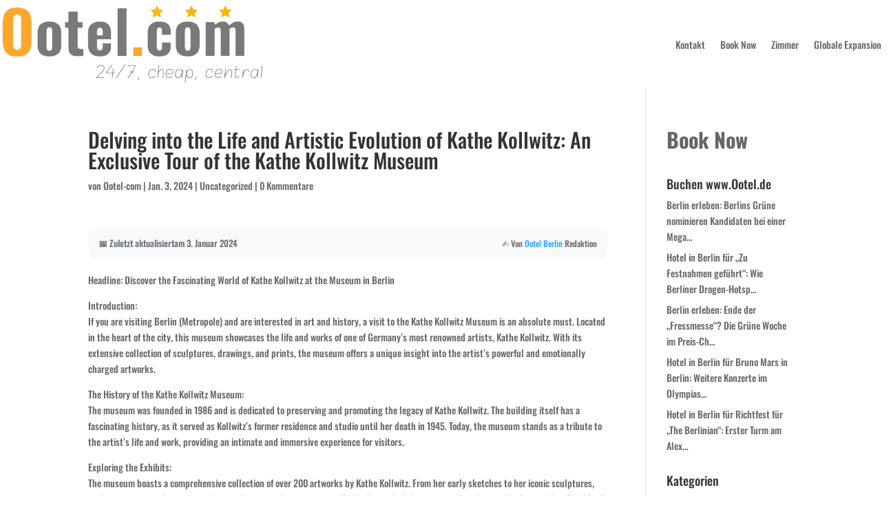

--- FILE ---
content_type: text/html; charset=UTF-8
request_url: https://ootel.com/delving-into-the-life-and-artistic-evolution-of-kathe-kollwitz-an-exclusive-tour-of-the-kathe-kollwitz-museum/
body_size: 17999
content:
<!DOCTYPE html><html lang="de"><head><meta charset="UTF-8" /><meta http-equiv="X-UA-Compatible" content="IE=edge"><link rel="pingback" href="https://ootel.com/xmlrpc.php" /><meta name='robots' content='index, follow, max-image-preview:large, max-snippet:-1, max-video-preview:-1' />
 <script type="text/javascript" id="google_gtagjs-js-consent-mode-data-layer">/*  */
window.dataLayer = window.dataLayer || [];function gtag(){dataLayer.push(arguments);}
gtag('consent', 'default', {"ad_personalization":"denied","ad_storage":"denied","ad_user_data":"denied","analytics_storage":"denied","functionality_storage":"denied","security_storage":"denied","personalization_storage":"denied","region":["AT","BE","BG","CH","CY","CZ","DE","DK","EE","ES","FI","FR","GB","GR","HR","HU","IE","IS","IT","LI","LT","LU","LV","MT","NL","NO","PL","PT","RO","SE","SI","SK"],"wait_for_update":500});
window._googlesitekitConsentCategoryMap = {"statistics":["analytics_storage"],"marketing":["ad_storage","ad_user_data","ad_personalization"],"functional":["functionality_storage","security_storage"],"preferences":["personalization_storage"]};
window._googlesitekitConsents = {"ad_personalization":"denied","ad_storage":"denied","ad_user_data":"denied","analytics_storage":"denied","functionality_storage":"denied","security_storage":"denied","personalization_storage":"denied","region":["AT","BE","BG","CH","CY","CZ","DE","DK","EE","ES","FI","FR","GB","GR","HR","HU","IE","IS","IT","LI","LT","LU","LV","MT","NL","NO","PL","PT","RO","SE","SI","SK"],"wait_for_update":500};
/*  */</script> <title>Delving into the Life and Artis... | Ootel Hotel Berlin</title><meta name="description" content="Headline: Discover the Fascinating World of Kathe Kollwitz at the Museum in Berlin Introduction: If you are visiting Berlin and are interested in art..." /><link rel="canonical" href="https://ootel.com/delving-into-the-life-and-artistic-evolution-of-kathe-kollwitz-an-exclusive-tour-of-the-kathe-kollwitz-museum/" /><meta property="og:locale" content="de_DE" /><meta property="og:type" content="article" /><meta property="og:title" content="Delving into the Life and Artis... | Ootel Hotel Berlin" /><meta property="og:description" content="Headline: Discover the Fascinating World of Kathe Kollwitz at the Museum in Berlin Introduction: If you are visiting Berlin and are interested in art..." /><meta property="og:url" content="https://ootel.com/delving-into-the-life-and-artistic-evolution-of-kathe-kollwitz-an-exclusive-tour-of-the-kathe-kollwitz-museum/" /><meta property="og:site_name" content="Ootel Hotel Berlin-Marzahn" /><meta property="article:published_time" content="2024-01-03T07:52:19+00:00" /><meta name="author" content="Ootel-com" /><meta name="twitter:card" content="summary_large_image" /><meta name="twitter:label1" content="Verfasst von" /><meta name="twitter:data1" content="Ootel-com" /><meta name="twitter:label2" content="Geschätzte Lesezeit" /><meta name="twitter:data2" content="4 Minuten" /> <script type="application/ld+json" class="yoast-schema-graph">{"@context":"https://schema.org","@graph":[{"@type":"Article","@id":"https://ootel.com/delving-into-the-life-and-artistic-evolution-of-kathe-kollwitz-an-exclusive-tour-of-the-kathe-kollwitz-museum/#article","isPartOf":{"@id":"https://ootel.com/delving-into-the-life-and-artistic-evolution-of-kathe-kollwitz-an-exclusive-tour-of-the-kathe-kollwitz-museum/"},"author":{"name":"Ootel-com","@id":"https://ootel.com/#/schema/person/1c783d9cfb47f860fb28807568f32172"},"headline":"Delving into the Life and Artistic Evolution of Kathe Kollwitz: An Exclusive Tour of the Kathe Kollwitz Museum","datePublished":"2024-01-03T07:52:19+00:00","mainEntityOfPage":{"@id":"https://ootel.com/delving-into-the-life-and-artistic-evolution-of-kathe-kollwitz-an-exclusive-tour-of-the-kathe-kollwitz-museum/"},"wordCount":739,"commentCount":0,"publisher":{"@id":"https://ootel.com/#organization"},"articleSection":["Uncategorized"],"inLanguage":"de","potentialAction":[{"@type":"CommentAction","name":"Comment","target":["https://ootel.com/delving-into-the-life-and-artistic-evolution-of-kathe-kollwitz-an-exclusive-tour-of-the-kathe-kollwitz-museum/#respond"]}]},{"@type":"WebPage","@id":"https://ootel.com/delving-into-the-life-and-artistic-evolution-of-kathe-kollwitz-an-exclusive-tour-of-the-kathe-kollwitz-museum/","url":"https://ootel.com/delving-into-the-life-and-artistic-evolution-of-kathe-kollwitz-an-exclusive-tour-of-the-kathe-kollwitz-museum/","name":"Delving into the Life and Artis... | Ootel Hotel Berlin","isPartOf":{"@id":"https://ootel.com/#website"},"datePublished":"2024-01-03T07:52:19+00:00","description":"Headline: Discover the Fascinating World of Kathe Kollwitz at the Museum in Berlin Introduction: If you are visiting Berlin and are interested in art...","breadcrumb":{"@id":"https://ootel.com/delving-into-the-life-and-artistic-evolution-of-kathe-kollwitz-an-exclusive-tour-of-the-kathe-kollwitz-museum/#breadcrumb"},"inLanguage":"de","potentialAction":[{"@type":"ReadAction","target":["https://ootel.com/delving-into-the-life-and-artistic-evolution-of-kathe-kollwitz-an-exclusive-tour-of-the-kathe-kollwitz-museum/"]}]},{"@type":"BreadcrumbList","@id":"https://ootel.com/delving-into-the-life-and-artistic-evolution-of-kathe-kollwitz-an-exclusive-tour-of-the-kathe-kollwitz-museum/#breadcrumb","itemListElement":[{"@type":"ListItem","position":1,"name":"Start","item":"https://ootel.com/"},{"@type":"ListItem","position":2,"name":"Delving into the Life and Artistic Evolution of Kathe Kollwitz: An Exclusive Tour of the Kathe Kollwitz Museum"}]},{"@type":"WebSite","@id":"https://ootel.com/#website","url":"https://ootel.com/","name":"Ootel Berlin","description":"Ihr günstiges Hotel in Berlin-Marzahn","publisher":{"@id":"https://ootel.com/#organization"},"potentialAction":[{"@type":"SearchAction","target":{"@type":"EntryPoint","urlTemplate":"https://ootel.com/?s={search_term_string}"},"query-input":{"@type":"PropertyValueSpecification","valueRequired":true,"valueName":"search_term_string"}}],"inLanguage":"de"},{"@type":"Organization","@id":"https://ootel.com/#organization","name":"Hotel & Hostel in BerlinOotel - Hotel & Hostel in Berlin","url":"https://ootel.com/","logo":{"@type":"ImageObject","inLanguage":"de","@id":"https://ootel.com/#/schema/logo/image/","url":"https://ootel.com/wp-content/uploads/2023/11/logo.png","contentUrl":"https://ootel.com/wp-content/uploads/2023/11/logo.png","width":532,"height":178,"caption":"Hotel & Hostel in BerlinOotel - Hotel & Hostel in Berlin"},"image":{"@id":"https://ootel.com/#/schema/logo/image/"}},{"@type":"Person","@id":"https://ootel.com/#/schema/person/1c783d9cfb47f860fb28807568f32172","name":"Ootel-com","image":{"@type":"ImageObject","inLanguage":"de","@id":"https://ootel.com/#/schema/person/image/","url":"https://secure.gravatar.com/avatar/d564cd5c756888b9fb3b9c37eaabd9e5afc16b7b861315b91ecb7170934fbc19?s=96&d=mm&r=g","contentUrl":"https://secure.gravatar.com/avatar/d564cd5c756888b9fb3b9c37eaabd9e5afc16b7b861315b91ecb7170934fbc19?s=96&d=mm&r=g","caption":"Ootel-com"},"sameAs":["https://ootel.com"],"url":"https://ootel.com/author/ootel-com/"}]}</script> <link rel="preconnect" href="https://fonts.googleapis.com" crossorigin><link rel="preconnect" href="https://fonts.gstatic.com" crossorigin><link rel="preconnect" href="https://www.google-analytics.com" crossorigin><link rel="preconnect" href="https://www.googletagmanager.com" crossorigin><link rel="dns-prefetch" href="//maps.googleapis.com"><link rel="dns-prefetch" href="//www.google.com"><link rel="dns-prefetch" href="//schema.org"><link rel='dns-prefetch' href='//www.googletagmanager.com' /><link rel='dns-prefetch' href='//fonts.googleapis.com' /><link rel='dns-prefetch' href='//pagead2.googlesyndication.com' /><link rel="alternate" type="application/rss+xml" title="Ootel Hotel Berlin-Marzahn &raquo; Feed" href="https://ootel.com/feed/" /><link rel="alternate" type="application/rss+xml" title="Ootel Hotel Berlin-Marzahn &raquo; Kommentar-Feed" href="https://ootel.com/comments/feed/" /><link rel="canonical" href="https://ootel.com/delving-into-the-life-and-artistic-evolution-of-kathe-kollwitz-an-exclusive-tour-of-the-kathe-kollwitz-museum/" /><link rel="alternate" type="application/rss+xml" title="Ootel Hotel Berlin-Marzahn &raquo; Delving into the Life and Artistic Evolution of Kathe Kollwitz: An Exclusive Tour of the Kathe Kollwitz Museum-Kommentar-Feed" href="https://ootel.com/delving-into-the-life-and-artistic-evolution-of-kathe-kollwitz-an-exclusive-tour-of-the-kathe-kollwitz-museum/feed/" /><link rel="alternate" title="oEmbed (JSON)" type="application/json+oembed" href="https://ootel.com/wp-json/oembed/1.0/embed?url=https%3A%2F%2Footel.com%2Fdelving-into-the-life-and-artistic-evolution-of-kathe-kollwitz-an-exclusive-tour-of-the-kathe-kollwitz-museum%2F" /><link rel="alternate" title="oEmbed (XML)" type="text/xml+oembed" href="https://ootel.com/wp-json/oembed/1.0/embed?url=https%3A%2F%2Footel.com%2Fdelving-into-the-life-and-artistic-evolution-of-kathe-kollwitz-an-exclusive-tour-of-the-kathe-kollwitz-museum%2F&#038;format=xml" /> <script type="application/ld+json">{"@context":"https://schema.org","@type":"Organization","@id":"https://ootel.com/#organization","name":"Ootel Berlin","url":"https://ootel.com","logo":{"@type":"ImageObject","url":"https://ootel.com/wp-content/uploads/ootel-logo.png","width":600,"height":60},"foundingDate":"2010","description":"Ootel Berlin bietet günstige Unterkünfte in Berlin ab 19€/Nacht. 15+ Jahre Erfahrung im Berliner Hotelgewerbe.","areaServed":{"@type":"City","name":"Berlin","containedIn":{"@type":"Country","name":"Germany"}},"knowsAbout":["Budget Accommodation","Group Travel","Event Hosting","Berlin Tourism"],"award":["2024 - Best Budget Hotel Berlin (TripAdvisor)","2023 - Top Rated on Booking.com","2023 - Excellent on Google Reviews"],"memberOf":[{"@type":"Organization","name":"DEHOGA Berlin"},{"@type":"Organization","name":"Visit Berlin Partner Network"}],"sameAs":["https://www.facebook.com/ootelberlin","https://www.instagram.com/ootelberlin","https://www.tripadvisor.com/Hotel-Ootel-Berlin"],"aggregateRating":{"@type":"AggregateRating","ratingValue":"4.5","reviewCount":1247,"bestRating":5,"worstRating":1},"hasCredential":[{"@type":"EducationalOccupationalCredential","credentialCategory":"certificate","name":"IHK Berlin Certified"},{"@type":"EducationalOccupationalCredential","credentialCategory":"certificate","name":"DEHOGA Member"},{"@type":"EducationalOccupationalCredential","credentialCategory":"certificate","name":"Visit Berlin Partner"}]}</script> <script type="application/ld+json">{"@context":"https://schema.org","@type":"Person","@id":"https://ootel.com/#author","name":"Ootel Berlin Redaktion","description":"Hospitality & Berlin Travel Experts","jobTitle":"Content Team Lead","worksFor":{"@type":"Organization","@id":"https://ootel.com/#organization"},"knowsAbout":["Berlin Tourism","Budget Travel","Event Planning","Group Accommodation"],"hasOccupation":{"@type":"Occupation","name":"Hospitality Expert","occupationLocation":{"@type":"City","name":"Berlin"},"estimatedSalary":{"@type":"MonetaryAmountDistribution","currency":"EUR"}},"alumniOf":{"@type":"Organization","name":"Berliner Hotelbranche"}}</script> <script type="application/ld+json">{"@context":"https://schema.org","@type":"Article","@id":"https://ootel.com/delving-into-the-life-and-artistic-evolution-of-kathe-kollwitz-an-exclusive-tour-of-the-kathe-kollwitz-museum/#article","headline":"Delving into the Life and Artistic Evolution of Kathe Kollwitz: An Exclusive Tour of the Kathe Kollwitz Museum","description":"Headline: Discover the Fascinating World of Kathe Kollwitz at the Museum in Berlin Introduction: If you are visiting Berlin and are interested in art and history, a visit to the&hellip;","image":"https://ootel.com/wp-content/uploads/default.jpg","datePublished":"2024-01-03T08:52:19+01:00","dateModified":"2024-01-03T08:52:19+01:00","author":{"@id":"https://ootel.com/#author"},"publisher":{"@id":"https://ootel.com/#organization"},"mainEntityOfPage":{"@type":"WebPage","@id":"https://ootel.com/delving-into-the-life-and-artistic-evolution-of-kathe-kollwitz-an-exclusive-tour-of-the-kathe-kollwitz-museum/"},"wordCount":710,"articleBody":"Headline: Discover the Fascinating World of Kathe Kollwitz at the Museum in Berlin Introduction: If you are visiting Berlin and are interested in art and history, a visit to the Kathe Kollwitz Museum is an absolute must. Located in the heart of the city, this museum showcases the life and works of one of Germany's most renowned artists, Kathe Kollwitz. With its extensive collection of sculptures, drawings, and prints, the museum offers a unique insight into the artist's powerful and emotionally charged artworks. The History of the Kathe Kollwitz Museum: The museum was founded in 1986 and is dedicated to preserving and promoting the legacy of Kathe Kollwitz. The building itself has a fascinating history, as it served as Kollwitz's former residence and studio until her death in 1945. Today, the museum stands as a tribute to the artist's life and work, providing an intimate and immersive experience for visitors. Exploring the Exhibits: The museum boasts a comprehensive collection of over 200 artworks by Kathe Kollwitz. From her early sketches to her iconic sculptures, each piece offers a glimpse into the artist's profound artistic vision. Highlights include her renowned sculpture \"Mother with her Dead Son\" and her powerful anti-war prints,&hellip;","inLanguage":"de-DE","isAccessibleForFree":true,"creativeWorkStatus":"Published"}</script> <meta name="author" content="Ootel Berlin Redaktion"><meta name="publisher" content="Ootel Berlin"><meta name="article:modified_time" content="2024-01-03T08:52:19+01:00"><meta name="last-modified" content="2024-01-03T08:52:19+01:00"><meta name="rating" content="general"><meta name="revisit-after" content="7 days"><meta content="Divi v.4.27.5" name="generator"/><link data-optimized="2" rel="stylesheet" href="https://ootel.com/wp-content/litespeed/css/c1322670efe9053765ad2f32e0bdc72b.css?ver=096cb" /> <script type="text/javascript" src="https://ootel.com/wp-includes/js/jquery/jquery.min.js?ver=3.7.1" id="jquery-core-js"></script> 
 <script type="text/javascript" src="https://www.googletagmanager.com/gtag/js?id=GT-MQXZWD6D" id="google_gtagjs-js" async></script> <script type="text/javascript" id="google_gtagjs-js-after">/*  */
window.dataLayer = window.dataLayer || [];function gtag(){dataLayer.push(arguments);}
gtag("set","linker",{"domains":["ootel.com"]});
gtag("js", new Date());
gtag("set", "developer_id.dZTNiMT", true);
gtag("config", "GT-MQXZWD6D");
//# sourceURL=google_gtagjs-js-after
/*  */</script> <link rel="https://api.w.org/" href="https://ootel.com/wp-json/" /><link rel="alternate" title="JSON" type="application/json" href="https://ootel.com/wp-json/wp/v2/posts/2554" /><link rel="EditURI" type="application/rsd+xml" title="RSD" href="https://ootel.com/xmlrpc.php?rsd" /><meta name="generator" content="WordPress 6.9" /><link rel='shortlink' href='https://ootel.com/?p=2554' /><meta name="generator" content="Site Kit by Google 1.170.0" /><meta name="viewport" content="width=device-width, initial-scale=1.0, maximum-scale=1.0, user-scalable=0" /><meta name="google-adsense-platform-account" content="ca-host-pub-2644536267352236"><meta name="google-adsense-platform-domain" content="sitekit.withgoogle.com"> <script type="text/javascript" async="async" src="https://pagead2.googlesyndication.com/pagead/js/adsbygoogle.js?client=ca-pub-2840143304074995&amp;host=ca-host-pub-2644536267352236" crossorigin="anonymous"></script> 
 <script async src="https://www.googletagmanager.com/gtag/js?id=AW-17814729990"></script> <script>window.dataLayer = window.dataLayer || [];
  function gtag(){dataLayer.push(arguments);}
  gtag('js', new Date());

  gtag('config', 'AW-17814729990');</script><link rel="icon" href="https://ootel.com/wp-content/uploads/2023/11/Bildschirmfoto-2023-11-21-um-14.42.45-150x124.png" sizes="32x32" /><link rel="icon" href="https://ootel.com/wp-content/uploads/2023/11/Bildschirmfoto-2023-11-21-um-14.42.45.png" sizes="192x192" /><link rel="apple-touch-icon" href="https://ootel.com/wp-content/uploads/2023/11/Bildschirmfoto-2023-11-21-um-14.42.45.png" /><meta name="msapplication-TileImage" content="https://ootel.com/wp-content/uploads/2023/11/Bildschirmfoto-2023-11-21-um-14.42.45.png" /></head><body class="wp-singular post-template-default single single-post postid-2554 single-format-standard wp-custom-logo wp-theme-Divi et-tb-has-template et-tb-has-header et-tb-has-footer et_pb_button_helper_class et_cover_background et_pb_gutter osx et_pb_gutters3 et_right_sidebar et_divi_theme et-db"><div id="page-container"><div id="et-boc" class="et-boc"><header class="et-l et-l--header"><div class="et_builder_inner_content et_pb_gutters3"><div class="et_pb_section et_pb_section_0_tb_header et_pb_with_background et_pb_fullwidth_section et_section_regular et_pb_section--with-menu" ><div class="et_pb_module et_pb_fullwidth_menu et_pb_fullwidth_menu_0_tb_header et_pb_bg_layout_light  et_pb_text_align_right et_dropdown_animation_fade et_pb_fullwidth_menu_fullwidth et_pb_fullwidth_menu--with-logo et_pb_fullwidth_menu--style-left_aligned"><div class="et_pb_row clearfix"><div class="et_pb_menu__logo-wrap"><div class="et_pb_menu__logo">
<a href="https://Ootel.com" ><img data-lazyloaded="1" src="[data-uri]" fetchpriority="high" decoding="async" width="387" height="130" data-src="https://ootel.com/wp-content/uploads/2023/12/ootel-berlin-logo.png" alt="" data-srcset="https://ootel.com/wp-content/uploads/2023/12/ootel-berlin-logo.png 387w, https://ootel.com/wp-content/uploads/2023/12/ootel-berlin-logo-300x101.png 300w" data-sizes="(max-width: 387px) 100vw, 387px" class="wp-image-1353" /><noscript><img fetchpriority="high" decoding="async" width="387" height="130" src="https://ootel.com/wp-content/uploads/2023/12/ootel-berlin-logo.png" alt="" srcset="https://ootel.com/wp-content/uploads/2023/12/ootel-berlin-logo.png 387w, https://ootel.com/wp-content/uploads/2023/12/ootel-berlin-logo-300x101.png 300w" sizes="(max-width: 387px) 100vw, 387px" class="wp-image-1353" /></noscript></a></div></div><div class="et_pb_menu__wrap"><div class="et_pb_menu__menu"><nav class="et-menu-nav fullwidth-menu-nav"><ul id="menu-menu" class="et-menu fullwidth-menu nav"><li class="et_pb_menu_page_id-1358 menu-item menu-item-type-custom menu-item-object-custom menu-item-1358"><a href="#Contact">Kontakt</a></li><li class="et_pb_menu_page_id-1359 menu-item menu-item-type-custom menu-item-object-custom menu-item-1359"><a href="http://www.Ootel.de">Book Now</a></li><li class="et_pb_menu_page_id-1360 menu-item menu-item-type-custom menu-item-object-custom menu-item-1360"><a href="#Rooms">Zimmer</a></li><li class="et_pb_menu_page_id-1439 menu-item menu-item-type-post_type menu-item-object-page menu-item-1442"><a href="https://ootel.com/globale-expansion/">Globale Expansion</a></li></ul></nav></div><div class="et_mobile_nav_menu"><div class="mobile_nav closed">
<span class="mobile_menu_bar"></span></div></div></div></div></div></div></div></header><div id="et-main-area"><div id="main-content"><div class="container"><div id="content-area" class="clearfix"><div id="left-area"><article id="post-2554" class="et_pb_post post-2554 post type-post status-publish format-standard hentry category-uncategorized"><div class="et_post_meta_wrapper"><h1 class="entry-title">Delving into the Life and Artistic Evolution of Kathe Kollwitz: An Exclusive Tour of the Kathe Kollwitz Museum</h1><p class="post-meta"> von <span class="author vcard"><a href="https://ootel.com/author/ootel-com/" title="Beiträge von Ootel-com" rel="author">Ootel-com</a></span> | <span class="published">Jan. 3, 2024</span> | <a href="https://ootel.com/category/uncategorized/" rel="category tag">Uncategorized</a> | <span class="comments-number"><a href="https://ootel.com/delving-into-the-life-and-artistic-evolution-of-kathe-kollwitz-an-exclusive-tour-of-the-kathe-kollwitz-museum/#respond">0 Kommentare</a></span></p></div><div class="entry-content"><div class="eeat-freshness" style="margin-bottom:20px;padding:10px 15px;background:#f8f9fa;border-radius:8px;font-size:13px;color:#666;display:flex;align-items:center;gap:10px;">
<span style="color:#6c757d;font-weight:600;">📅 Zuletzt aktualisiert</span>
<span>am 3. Januar 2024</span>
<span style="margin-left:auto;font-size:12px;">✍️ Von <a href="https://ootel.com/unterkunft-im-ootel-ootel-co/" title="Unterkunft im Ootel &#8211; Ootel.co" class="auto-internal-link" data-priority="0">Ootel</a> <a href="https://ootel.com/ootel-com-ihr-zuhause-in-berlin/" title="Ootel.com Berlin &#8211; Hotel, Hostel &amp; Günstige Unterkunft" class="auto-internal-link" data-priority="0">Berlin</a> Redaktion</span></div><div data-nlp-enriched="true">Headline: Discover the Fascinating World of Kathe Kollwitz at the Museum in Berlin</p><p>Introduction:<br />
If you are visiting Berlin (Metropole) and are interested in art and history, a visit to the Kathe Kollwitz Museum is an absolute must. Located in the heart of the city, this museum showcases the life and works of one of Germany&#8217;s most renowned artists, Kathe Kollwitz. With its extensive collection of sculptures, drawings, and prints, the museum offers a unique insight into the artist&#8217;s powerful and emotionally charged artworks.</p><p>The History of the Kathe Kollwitz Museum:<br />
The museum was founded in 1986 and is dedicated to preserving and promoting the legacy of Kathe Kollwitz. The building itself has a fascinating history, as it served as Kollwitz&#8217;s former residence and studio until her death in 1945. Today, the museum stands as a tribute to the artist&#8217;s life and work, providing an intimate and immersive experience for visitors.</p><p>Exploring the Exhibits:<br />
The museum boasts a comprehensive collection of over 200 artworks by Kathe Kollwitz. From her early sketches to her iconic sculptures, each piece offers a glimpse into the artist&#8217;s profound artistic vision. Highlights include her renowned sculpture &#8222;Mother with her Dead Son&#8220; and her powerful anti-war prints, which evoke a deep sense of empathy and reflection.</p><p>Plan Your Visit:<br />
Visiting the Kathe Kollwitz Museum is simple, thanks to its convenient location in Berlin. The museum is easily accessible by public transportation, with various bus and train lines stopping nearby. Opening hours are from 10 am to 6 pm, Tuesday to Sunday. Entrance fees are affordable, and guided tours are available for those who wish to delve deeper into Kollwitz&#8217;s artistry.</p><p>Stay at Ootel.com: Your Perfect Accommodation Option in Berlin<br />
Heading: Experience Comfort and Convenience at Ootel.com</p><p>At Ootel.com, we understand the importance of a comfortable and hassle-free stay while exploring Berlin. Located at Allee der Kosmonauten 32, our <a href="https://ootel.com/agb/" title="AGB" class="auto-internal-link" data-priority="0">hotel</a> offers a wide range of accommodation options to suit every traveler&#8217;s needs, whether you&#8217;re looking for a Hotel (Herberge) room, hostel, or apartment.</p><p>Affordable Hotel Rooms and Hostel (Backpacker-Hotel)s:<br />
Our hotel rooms are tastefully decorated and equipped with modern amenities to ensure a pleasant stay. With competitive prices and a variety of room types available, including single, double, and family rooms, we offer options for all budgets. For budget-conscious travelers, our hostels provide a sociable and affordable alternative, with shared or private rooms available.</p><p>Convenient Booking Options:<br />
We understand the importance of transparency and flexibility when it comes to booking accommodations. That&#8217;s why we offer easy and convenient booking options through our website, www.Ootel.de. Simply browse our selection of available rooms, choose your desired dates, and make your reservation with a few clicks. Alternatively, you can also give us a call at +49 30 48 48 21 21 or email us at info@Ootel.com for personalized assistance.</p><p>Local Tips and Recommendations:<br />
As avid travelers ourselves, we love sharing insider tips and recommendations to make your stay in Berlin truly unforgettable. Whether you&#8217;re looking for the best restaurants, hidden gems, or cultural attractions, our friendly staff is always on hand to provide you with personalized suggestions based on your interests and preferences.</p><p>FAQs:<br />
Q1: Are pets allowed at Ootel.com?<br />
A1: Yes, we understand that pets are part of the family, and we welcome them at our hotel. Please inform us in advance about your furry friend, and we will ensure a comfortable stay for both you and your pet.</p><p>Q2: Do you offer airport transfers?<br />
A2: Absolutely! We offer convenient airport transfers for our guests. Simply let us know your flight details, and we will be happy to arrange a seamless transportation experience for you.</p><p>Q3: Are there any nearby attractions?<br />
A3: Ootel.com is located in a vibrant area of Berlin, with plenty of attractions nearby. The Kathe Kollwitz Museum, for example, is just a short distance away, making it the perfect destination for art enthusiasts. Additionally, the city center and popular landmarks such as Brandenburg Gate and Museum Island are easily accessible from our hotel.</p><p>In conclusion, whether you&#8217;re exploring the captivating world of Kathe Kollwitz at the museum or seeking comfortable accommodation at Ootel.com, Berlin offers a wealth of opportunities for an enriching and memorable experience. Book your stay with us today and embark on an unforgettable journey in this vibrant city.</p></div><div class="eeat-author-box" style="margin-top:30px;padding:20px;background:linear-gradient(135deg,#f8f9fa 0%,#e9ecef 100%);border-radius:12px;border-left:4px solid #667eea;"><div style="display:flex;align-items:center;gap:15px;"><div style="width:60px;height:60px;background:#667eea;border-radius:50%;display:flex;align-items:center;justify-content:center;color:#fff;font-size:24px;">🏨</div><div>
<strong style="font-size:16px;">Ootel Berlin Redaktion</strong><p style="margin:5px 0 0;color:#666;font-size:14px;"><a href="https://ootel.com/unterkunft-berlin-berlinale-2026-ticketpreise-bleiben-stabil-mit-2/" title="Berlinale 2026: The Strategic Hospitality Hub &#038; Executive Insight" class="auto-internal-link" data-priority="0">Hospitality</a> &amp; Berlin Travel Experts</p><p style="margin:5px 0 0;color:#888;font-size:12px;">✅ 15+ Jahre Erfahrung in der <a href="https://ootel.com/hotel-in-berlin-fuer-zu-festnahmen-gefuehrt-wie-berliner-drogen-hotsp/" title="Hotel in Berlin für „Zu Festnahmen geführt“: Wie Berliner Drogen-Hotsp&#8230;" class="auto-internal-link" data-priority="0">Berliner</a> Hotelbranche</p></div></div></div><div class="eeat-sources" style="margin-top:25px;padding:15px;background:#fff;border:1px solid #e9ecef;border-radius:8px;">
<strong style="font-size:13px;color:#495057;">📚 Quellen & Informationen</strong><ul style="margin:10px 0 0;padding-left:20px;font-size:12px;color:#6c757d;"><li><a href="https://ootel.com" style="color:#667eea;">Ootel Berlin Offizielle Website</a></li><li><a href="https://www.visitberlin.de" style="color:#667eea;" rel="nofollow">Visit Berlin Tourismusportal</a></li><li>Erfahrungen aus 15+ Jahren Berliner Hotelbranche</li></ul></div></div><div class="et_post_meta_wrapper"><section id="comment-wrap"><div id="comment-section" class="nocomments"></div><div id="respond" class="comment-respond"><h3 id="reply-title" class="comment-reply-title"><span>Kommentar absenden</span> <small><a rel="nofollow" id="cancel-comment-reply-link" href="/delving-into-the-life-and-artistic-evolution-of-kathe-kollwitz-an-exclusive-tour-of-the-kathe-kollwitz-museum/#respond" style="display:none;">Antwort abbrechen</a></small></h3><form action="https://ootel.com/wp-comments-post.php" method="post" id="commentform" class="comment-form"><p class="comment-notes"><span id="email-notes">Deine E-Mail-Adresse wird nicht veröffentlicht.</span> <span class="required-field-message">Erforderliche Felder sind mit <span class="required">*</span> markiert</span></p><p class="comment-form-comment"><label for="comment">Kommentar <span class="required">*</span></label><textarea id="comment" name="comment" cols="45" rows="8" maxlength="65525" required="required"></textarea></p><p class="comment-form-author"><label for="author">Name <span class="required">*</span></label> <input id="author" name="author" type="text" value="" size="30" maxlength="245" autocomplete="name" required="required" /></p><p class="comment-form-email"><label for="email">E-Mail-Adresse <span class="required">*</span></label> <input id="email" name="email" type="text" value="" size="30" maxlength="100" aria-describedby="email-notes" autocomplete="email" required="required" /></p><p class="comment-form-url"><label for="url">Website</label> <input id="url" name="url" type="text" value="" size="30" maxlength="200" autocomplete="url" /></p><p class="comment-form-cookies-consent"><input id="wp-comment-cookies-consent" name="wp-comment-cookies-consent" type="checkbox" value="yes" /> <label for="wp-comment-cookies-consent">Meinen Namen, meine E-Mail-Adresse und meine Website in diesem Browser für die nächste Kommentierung speichern.</label></p><p class="form-submit"><input name="submit" type="submit" id="submit" class="submit et_pb_button" value="Kommentar absenden" /> <input type='hidden' name='comment_post_ID' value='2554' id='comment_post_ID' />
<input type='hidden' name='comment_parent' id='comment_parent' value='0' /></p></form></div></section></div></article></div><div id="sidebar"><div id="block-3" class="et_pb_widget widget_block"><h1 class="wp-block-heading"><a href="http://www.ootel.de/" target="_blank" rel="noreferrer noopener"><strong>Book Now</strong></a></h1></div><div id="recent-posts-2" class="et_pb_widget widget_recent_entries"><h4 class="widgettitle">Buchen www.Ootel.de</h4><ul><li>
<a href="https://ootel.com/berlin-erleben-berlins-gruene-nominieren-kandidaten-bei-einer-mega/">Berlin erleben: Berlins Grüne nominieren Kandidaten bei einer Mega&#8230;</a></li><li>
<a href="https://ootel.com/hotel-in-berlin-fuer-zu-festnahmen-gefuehrt-wie-berliner-drogen-hotsp/">Hotel in Berlin für „Zu Festnahmen geführt“: Wie Berliner Drogen-Hotsp&#8230;</a></li><li>
<a href="https://ootel.com/berlin-erleben-ende-der-fressmesse-die-gruene-woche-im-preis-ch/">Berlin erleben: Ende der „Fressmesse“? Die Grüne Woche im Preis-Ch&#8230;</a></li><li>
<a href="https://ootel.com/hotel-in-berlin-fuer-bruno-mars-in-berlin-weitere-konzerte-im-olympias/">Hotel in Berlin für Bruno Mars in Berlin: Weitere Konzerte im Olympias&#8230;</a></li><li>
<a href="https://ootel.com/hotel-in-berlin-fuer-richtfest-fuer-the-berlinian-erster-turm-am-alex/">Hotel in Berlin für Richtfest für „The Berlinian“: Erster Turm am Alex&#8230;</a></li></ul></div><div id="categories-2" class="et_pb_widget widget_categories"><h4 class="widgettitle">Kategorien</h4><ul><li class="cat-item cat-item-155"><a href="https://ootel.com/category/berlin-aktuell/">Berlin Aktuell</a></li><li class="cat-item cat-item-156"><a href="https://ootel.com/category/berlin-events/">Berlin Events</a></li><li class="cat-item cat-item-115"><a href="https://ootel.com/category/feste-und-veranstaltungen/">Feste und Veranstaltungen</a></li><li class="cat-item cat-item-137"><a href="https://ootel.com/category/hotels/">Hotels</a></li><li class="cat-item cat-item-151"><a href="https://ootel.com/category/ootel-com/">Ootel.com</a></li><li class="cat-item cat-item-40"><a href="https://ootel.com/category/reise/">Reise</a></li><li class="cat-item cat-item-36"><a href="https://ootel.com/category/reisen/">Reisen</a></li><li class="cat-item cat-item-99"><a href="https://ootel.com/category/reisetipps/">Reisetipps</a></li><li class="cat-item cat-item-75"><a href="https://ootel.com/category/travel/">Travel</a></li><li class="cat-item cat-item-152"><a href="https://ootel.com/category/travel-accommodation/">Travel &amp; Accommodation</a></li><li class="cat-item cat-item-153"><a href="https://ootel.com/category/travel-tourism/">Travel &amp; Tourism</a></li><li class="cat-item cat-item-1"><a href="https://ootel.com/category/uncategorized/">Uncategorized</a></li><li class="cat-item cat-item-43"><a href="https://ootel.com/category/unterkunft/">Unterkunft</a></li><li class="cat-item cat-item-41"><a href="https://ootel.com/category/unterkunft-in-berlin/">Unterkunft in Berlin</a></li><li class="cat-item cat-item-140"><a href="https://ootel.com/category/unterkuenfte/">Unterkünfte</a></li><li class="cat-item cat-item-154"><a href="https://ootel.com/category/workshops-classes/">Workshops &amp; Classes</a></li></ul></div><div id="tag_cloud-2" class="et_pb_widget widget_tag_cloud"><h4 class="widgettitle">Schlagwörter</h4><div class="tagcloud"><a href="https://ootel.com/tag/affordable-prices/" class="tag-cloud-link tag-link-119 tag-link-position-1" style="font-size: 8pt;" aria-label="affordable prices (2 Einträge)">affordable prices</a>
<a href="https://ootel.com/tag/berlin/" class="tag-cloud-link tag-link-50 tag-link-position-2" style="font-size: 22pt;" aria-label="Berlin (71 Einträge)">Berlin</a>
<a href="https://ootel.com/tag/berlin-unterkunft/" class="tag-cloud-link tag-link-81 tag-link-position-3" style="font-size: 10.231884057971pt;" aria-label="Berlin Unterkunft (4 Einträge)">Berlin Unterkunft</a>
<a href="https://ootel.com/tag/buchung/" class="tag-cloud-link tag-link-123 tag-link-position-4" style="font-size: 8pt;" aria-label="Buchung (2 Einträge)">Buchung</a>
<a href="https://ootel.com/tag/budget-freundlich/" class="tag-cloud-link tag-link-147 tag-link-position-5" style="font-size: 8pt;" aria-label="budget-freundlich (2 Einträge)">budget-freundlich</a>
<a href="https://ootel.com/tag/budget-hostel/" class="tag-cloud-link tag-link-83 tag-link-position-6" style="font-size: 10.231884057971pt;" aria-label="Budget Hostel (4 Einträge)">Budget Hostel</a>
<a href="https://ootel.com/tag/budget-hotel/" class="tag-cloud-link tag-link-80 tag-link-position-7" style="font-size: 10.231884057971pt;" aria-label="Budget Hotel (4 Einträge)">Budget Hotel</a>
<a href="https://ootel.com/tag/festliche-atmosphaere/" class="tag-cloud-link tag-link-114 tag-link-position-8" style="font-size: 8pt;" aria-label="Festliche Atmosphäre (2 Einträge)">Festliche Atmosphäre</a>
<a href="https://ootel.com/tag/festliche-stimmung/" class="tag-cloud-link tag-link-111 tag-link-position-9" style="font-size: 8pt;" aria-label="Festliche Stimmung (2 Einträge)">Festliche Stimmung</a>
<a href="https://ootel.com/tag/guenstiges-hotel/" class="tag-cloud-link tag-link-121 tag-link-position-10" style="font-size: 10.231884057971pt;" aria-label="günstiges Hotel (4 Einträge)">günstiges Hotel</a>
<a href="https://ootel.com/tag/guenstige-unterkunft/" class="tag-cloud-link tag-link-142 tag-link-position-11" style="font-size: 8pt;" aria-label="günstige Unterkunft (2 Einträge)">günstige Unterkunft</a>
<a href="https://ootel.com/tag/guenstige-uebernachtung/" class="tag-cloud-link tag-link-82 tag-link-position-12" style="font-size: 11.753623188406pt;" aria-label="Günstige Übernachtung (6 Einträge)">Günstige Übernachtung</a>
<a href="https://ootel.com/tag/hostel-berlin/" class="tag-cloud-link tag-link-148 tag-link-position-13" style="font-size: 8pt;" aria-label="Hostel Berlin (2 Einträge)">Hostel Berlin</a>
<a href="https://ootel.com/tag/hostels-in-berlin/" class="tag-cloud-link tag-link-39 tag-link-position-14" style="font-size: 11.753623188406pt;" aria-label="Hostels in Berlin (6 Einträge)">Hostels in Berlin</a>
<a href="https://ootel.com/tag/hotel/" class="tag-cloud-link tag-link-73 tag-link-position-15" style="font-size: 13.275362318841pt;" aria-label="Hotel (9 Einträge)">Hotel</a>
<a href="https://ootel.com/tag/hotel-accommodation/" class="tag-cloud-link tag-link-118 tag-link-position-16" style="font-size: 8pt;" aria-label="hotel accommodation (2 Einträge)">hotel accommodation</a>
<a href="https://ootel.com/tag/hotel-buchen/" class="tag-cloud-link tag-link-125 tag-link-position-17" style="font-size: 8pt;" aria-label="Hotel buchen (2 Einträge)">Hotel buchen</a>
<a href="https://ootel.com/tag/hotelbuchung/" class="tag-cloud-link tag-link-133 tag-link-position-18" style="font-size: 10.231884057971pt;" aria-label="Hotelbuchung (4 Einträge)">Hotelbuchung</a>
<a href="https://ootel.com/tag/hotel-hostel/" class="tag-cloud-link tag-link-79 tag-link-position-19" style="font-size: 10.231884057971pt;" aria-label="hotel hostel (4 Einträge)">hotel hostel</a>
<a href="https://ootel.com/tag/hotelreservierung/" class="tag-cloud-link tag-link-124 tag-link-position-20" style="font-size: 8pt;" aria-label="Hotelreservierung (2 Einträge)">Hotelreservierung</a>
<a href="https://ootel.com/tag/hotels/" class="tag-cloud-link tag-link-98 tag-link-position-21" style="font-size: 11.04347826087pt;" aria-label="Hotels (5 Einträge)">Hotels</a>
<a href="https://ootel.com/tag/hotels-in-berlin/" class="tag-cloud-link tag-link-38 tag-link-position-22" style="font-size: 11.753623188406pt;" aria-label="Hotels in Berlin (6 Einträge)">Hotels in Berlin</a>
<a href="https://ootel.com/tag/hotelzimmer/" class="tag-cloud-link tag-link-44 tag-link-position-23" style="font-size: 11.753623188406pt;" aria-label="Hotelzimmer (6 Einträge)">Hotelzimmer</a>
<a href="https://ootel.com/tag/karneval-der-kulturen/" class="tag-cloud-link tag-link-117 tag-link-position-24" style="font-size: 8pt;" aria-label="Karneval der Kulturen (2 Einträge)">Karneval der Kulturen</a>
<a href="https://ootel.com/tag/komfortable-zimmer/" class="tag-cloud-link tag-link-145 tag-link-position-25" style="font-size: 8pt;" aria-label="komfortable Zimmer (2 Einträge)">komfortable Zimmer</a>
<a href="https://ootel.com/tag/kostenguenstige-unterkunft/" class="tag-cloud-link tag-link-144 tag-link-position-26" style="font-size: 8pt;" aria-label="kostengünstige Unterkunft (2 Einträge)">kostengünstige Unterkunft</a>
<a href="https://ootel.com/tag/kundenservice/" class="tag-cloud-link tag-link-126 tag-link-position-27" style="font-size: 8pt;" aria-label="Kundenservice (2 Einträge)">Kundenservice</a>
<a href="https://ootel.com/tag/marzahn/" class="tag-cloud-link tag-link-87 tag-link-position-28" style="font-size: 9.2173913043478pt;" aria-label="Marzahn (3 Einträge)">Marzahn</a>
<a href="https://ootel.com/tag/ootel/" class="tag-cloud-link tag-link-120 tag-link-position-29" style="font-size: 8pt;" aria-label="Ootel (2 Einträge)">Ootel</a>
<a href="https://ootel.com/tag/ootel-com/" class="tag-cloud-link tag-link-74 tag-link-position-30" style="font-size: 16.927536231884pt;" aria-label="Ootel.com (22 Einträge)">Ootel.com</a>
<a href="https://ootel.com/tag/preiswerte-unterkunft/" class="tag-cloud-link tag-link-122 tag-link-position-31" style="font-size: 8pt;" aria-label="preiswerte Unterkunft (2 Einträge)">preiswerte Unterkunft</a>
<a href="https://ootel.com/tag/reisen/" class="tag-cloud-link tag-link-86 tag-link-position-32" style="font-size: 10.231884057971pt;" aria-label="Reisen (4 Einträge)">Reisen</a>
<a href="https://ootel.com/tag/reiseplanung/" class="tag-cloud-link tag-link-134 tag-link-position-33" style="font-size: 10.231884057971pt;" aria-label="Reiseplanung (4 Einträge)">Reiseplanung</a>
<a href="https://ootel.com/tag/sehenswuerdigkeiten/" class="tag-cloud-link tag-link-58 tag-link-position-34" style="font-size: 10.231884057971pt;" aria-label="Sehenswürdigkeiten (4 Einträge)">Sehenswürdigkeiten</a>
<a href="https://ootel.com/tag/silvesterfeuerwerk/" class="tag-cloud-link tag-link-116 tag-link-position-35" style="font-size: 8pt;" aria-label="Silvesterfeuerwerk (2 Einträge)">Silvesterfeuerwerk</a>
<a href="https://ootel.com/tag/unterkunft/" class="tag-cloud-link tag-link-51 tag-link-position-36" style="font-size: 18.449275362319pt;" aria-label="Unterkunft (31 Einträge)">Unterkunft</a>
<a href="https://ootel.com/tag/unterkunft-in-berlin/" class="tag-cloud-link tag-link-37 tag-link-position-37" style="font-size: 10.231884057971pt;" aria-label="Unterkunft in Berlin (4 Einträge)">Unterkunft in Berlin</a>
<a href="https://ootel.com/tag/unterkuenfte/" class="tag-cloud-link tag-link-89 tag-link-position-38" style="font-size: 14.391304347826pt;" aria-label="Unterkünfte (12 Einträge)">Unterkünfte</a>
<a href="https://ootel.com/tag/weihnachten-in-berlin/" class="tag-cloud-link tag-link-108 tag-link-position-39" style="font-size: 8pt;" aria-label="Weihnachten in Berlin (2 Einträge)">Weihnachten in Berlin</a>
<a href="https://ootel.com/tag/weihnachtsmarkt/" class="tag-cloud-link tag-link-113 tag-link-position-40" style="font-size: 8pt;" aria-label="Weihnachtsmarkt (2 Einträge)">Weihnachtsmarkt</a>
<a href="https://ootel.com/tag/weihnachtsmaerkte/" class="tag-cloud-link tag-link-109 tag-link-position-41" style="font-size: 12.768115942029pt;" aria-label="Weihnachtsmärkte (8 Einträge)">Weihnachtsmärkte</a>
<a href="https://ootel.com/tag/weihnachtsshopping/" class="tag-cloud-link tag-link-110 tag-link-position-42" style="font-size: 8pt;" aria-label="Weihnachtsshopping (2 Einträge)">Weihnachtsshopping</a>
<a href="https://ootel.com/tag/weihnachtszeit/" class="tag-cloud-link tag-link-112 tag-link-position-43" style="font-size: 8pt;" aria-label="Weihnachtszeit (2 Einträge)">Weihnachtszeit</a>
<a href="https://ootel.com/tag/wirtschaftliche-unterkunft/" class="tag-cloud-link tag-link-143 tag-link-position-44" style="font-size: 8pt;" aria-label="wirtschaftliche Unterkunft (2 Einträge)">wirtschaftliche Unterkunft</a>
<a href="https://ootel.com/tag/zimmerkategorien/" class="tag-cloud-link tag-link-130 tag-link-position-45" style="font-size: 10.231884057971pt;" aria-label="Zimmerkategorien (4 Einträge)">Zimmerkategorien</a></div></div><div id="block-4" class="et_pb_widget widget_block"></div></div></div></div></div><footer class="et-l et-l--footer"><div class="et_builder_inner_content et_pb_gutters3"><div id="Contact" class="et_pb_section et_pb_section_0_tb_footer et_pb_with_background et_section_regular" ><div class="et_pb_row et_pb_row_0_tb_footer"><div class="et_pb_column et_pb_column_1_4 et_pb_column_0_tb_footer  et_pb_css_mix_blend_mode_passthrough"><div class="et_pb_module et_pb_text et_pb_text_0_tb_footer  et_pb_text_align_left et_pb_bg_layout_light"><div class="et_pb_text_inner"><h3><span style="color: #ffffff;"></span></h3><h3><span style="color: #ffffff;"></span></h3><h3><span style="color: #ffffff;"></span></h3><h3><span style="color: #ffffff;"></span></h3><h3><span style="color: #ffffff;"></span></h3><h3><span style="color: #ffffff;"></span></h3><h3><span style="color: #ffffff;"></span></h3><h3><span style="color: #ffffff;"></span></h3><h3><span style="color: #ffffff;"></span></h3><h3><span style="color: #ffffff;"></span></h3><h3><span style="color: #ffffff;"></span></h3><h3><span style="color: #ffffff;"></span></h3><p><span style="color: #ffffff;"></span></p><h3><a href="https://ootel.co/impressum/"><span style="color: #ffffff;"></span></a><span style="color: #ffffff;"><a href="https://ootel.com/impressum/">Impressum</a> | <a href="https://ootel.com/agb/">AGB</a> | <a href="https://ootel.com/datenschutz/">Datenschutz</a></span></h3></div></div></div><div class="et_pb_column et_pb_column_1_4 et_pb_column_1_tb_footer  et_pb_css_mix_blend_mode_passthrough"><div class="et_pb_module et_pb_icon et_pb_icon_0_tb_footer">
<a href="https://maps.app.goo.gl/S9vjojn1E98PCEyW9" target="_blank" ><span class="et_pb_icon_wrap "><span class="et-pb-icon"></span></span></a></div><div class="et_pb_module et_pb_text et_pb_text_1_tb_footer et_clickable  et_pb_text_align_left et_pb_bg_layout_light"><div class="et_pb_text_inner"><h3><span style="color: #ffffff;"><strong>Allee der Kosmonauten 32<br />12681 Berlin.</strong></span></h3></div></div></div><div class="et_pb_column et_pb_column_1_4 et_pb_column_2_tb_footer  et_pb_css_mix_blend_mode_passthrough"><div class="et_pb_module et_pb_icon et_pb_icon_1_tb_footer">
<a href="https://maps.app.goo.gl/S9vjojn1E98PCEyW9" target="_blank" ><span class="et_pb_icon_wrap "><span class="et-pb-icon"></span></span></a></div><div class="et_pb_module et_pb_text et_pb_text_2_tb_footer  et_pb_text_align_left et_pb_bg_layout_light"><div class="et_pb_text_inner"><h3 style="text-align: left;"><a href="tel:+493048482121"><strong><span style="color: #ffffff;">Tel: +49 30 48 48 21 21</span></strong></a></h3><h3 style="text-align: left;"><a href="mailto:info@ootel.com"><strong><span style="color: #ffffff;">eMail: info@Ootel.com</span></strong></a></h3><h2 class="wp-block-heading"><a href="https://wa.me/+49174484821"><img data-lazyloaded="1" src="[data-uri]" loading="lazy" decoding="async" width="35" height="21" class="wp-image-26563" style="width: 21px;" data-src="https://ootel.com/wp-content/uploads/2023/12/whatsapp.png" alt="" /><noscript><img loading="lazy" decoding="async" width="35" height="21" class="wp-image-26563" style="width: 21px;" src="https://ootel.com/wp-content/uploads/2023/12/whatsapp.png" alt="" /></noscript></a><strong><span style="color: #ffffff;"><a href="https://wa.me/+491744848212"> +49 174 48 48 212</a><br />
</span></strong></h2><p style="text-align: left;"><strong><span style="color: #ffffff;"></span></strong></p><p style="text-align: left;"><strong><span style="color: #ffffff;"></span></strong></p></div></div></div><div class="et_pb_column et_pb_column_1_4 et_pb_column_3_tb_footer  et_pb_css_mix_blend_mode_passthrough et-last-child"><div class="et_pb_module et_pb_text et_pb_text_3_tb_footer  et_pb_text_align_left et_pb_bg_layout_light"><div class="et_pb_text_inner"><div style="color:#fff">
<a href="https://www.facebook.com/ootel.co"><i class="fa-brands fa-facebook" style="color:#E09900;font-size:33px;"></i></a> <a href="https://www.instagram.com/Ootel.co/"><i class="fa-brands fa-square-instagram" style="color:#E09900;font-size:33px;"></i></a> <a href="https://twitter.com/ootelco"><i class="fa-brands fa-square-x-twitter" style="color:#E09900;font-size:33px;"></i></a> <a href="https://www.youtube.com/@ootel_com"><i class="fa-brands fa-youtube" style="color:#E09900;font-size:33px;"></i></a> <a href="https://www.linkedin.com/company/ootel"><i class="fa-brands fa-linkedin" style="color:#E09900;font-size:33px;"></i></a><br />
<a href="https://www.pinterest.de/ootelco/"><i class="fa-brands fa-pinterest" style="color:#E09900;font-size:33px;"></i></a>  <a href="https://www.reddit.com/user/Ootel"><i class="fa-brands fa-reddit" style="color:#E09900;font-size:33px;"></i></a> <a href="https://www.tumblr.com/ootel"><i class="fa-brands fa-square-tumblr" style="color:#E09900;font-size:33px;"></i></a> <a href="https://vk.com/ootels"><i class="fa-brands fa-vk" style="color:#E09900;font-size:33px;"></i></a> <a href="https://www.qoq.me/timeline&#038;u=Ootel&#038;ref=se"><i class="fa-solid fa-face-smile" style="color:#E09900;font-size:33px;"></i></a></div></div></div></div></div></div></div></footer></div></div></div> <script type="speculationrules">{"prefetch":[{"source":"document","where":{"and":[{"href_matches":"/*"},{"not":{"href_matches":["/wp-*.php","/wp-admin/*","/wp-content/uploads/*","/wp-content/*","/wp-content/plugins/*","/wp-content/themes/Divi/*","/*\\?(.+)"]}},{"not":{"selector_matches":"a[rel~=\"nofollow\"]"}},{"not":{"selector_matches":".no-prefetch, .no-prefetch a"}}]},"eagerness":"conservative"}]}</script> <script data-no-optimize="1">window.lazyLoadOptions=Object.assign({},{threshold:300},window.lazyLoadOptions||{});!function(t,e){"object"==typeof exports&&"undefined"!=typeof module?module.exports=e():"function"==typeof define&&define.amd?define(e):(t="undefined"!=typeof globalThis?globalThis:t||self).LazyLoad=e()}(this,function(){"use strict";function e(){return(e=Object.assign||function(t){for(var e=1;e<arguments.length;e++){var n,a=arguments[e];for(n in a)Object.prototype.hasOwnProperty.call(a,n)&&(t[n]=a[n])}return t}).apply(this,arguments)}function o(t){return e({},at,t)}function l(t,e){return t.getAttribute(gt+e)}function c(t){return l(t,vt)}function s(t,e){return function(t,e,n){e=gt+e;null!==n?t.setAttribute(e,n):t.removeAttribute(e)}(t,vt,e)}function i(t){return s(t,null),0}function r(t){return null===c(t)}function u(t){return c(t)===_t}function d(t,e,n,a){t&&(void 0===a?void 0===n?t(e):t(e,n):t(e,n,a))}function f(t,e){et?t.classList.add(e):t.className+=(t.className?" ":"")+e}function _(t,e){et?t.classList.remove(e):t.className=t.className.replace(new RegExp("(^|\\s+)"+e+"(\\s+|$)")," ").replace(/^\s+/,"").replace(/\s+$/,"")}function g(t){return t.llTempImage}function v(t,e){!e||(e=e._observer)&&e.unobserve(t)}function b(t,e){t&&(t.loadingCount+=e)}function p(t,e){t&&(t.toLoadCount=e)}function n(t){for(var e,n=[],a=0;e=t.children[a];a+=1)"SOURCE"===e.tagName&&n.push(e);return n}function h(t,e){(t=t.parentNode)&&"PICTURE"===t.tagName&&n(t).forEach(e)}function a(t,e){n(t).forEach(e)}function m(t){return!!t[lt]}function E(t){return t[lt]}function I(t){return delete t[lt]}function y(e,t){var n;m(e)||(n={},t.forEach(function(t){n[t]=e.getAttribute(t)}),e[lt]=n)}function L(a,t){var o;m(a)&&(o=E(a),t.forEach(function(t){var e,n;e=a,(t=o[n=t])?e.setAttribute(n,t):e.removeAttribute(n)}))}function k(t,e,n){f(t,e.class_loading),s(t,st),n&&(b(n,1),d(e.callback_loading,t,n))}function A(t,e,n){n&&t.setAttribute(e,n)}function O(t,e){A(t,rt,l(t,e.data_sizes)),A(t,it,l(t,e.data_srcset)),A(t,ot,l(t,e.data_src))}function w(t,e,n){var a=l(t,e.data_bg_multi),o=l(t,e.data_bg_multi_hidpi);(a=nt&&o?o:a)&&(t.style.backgroundImage=a,n=n,f(t=t,(e=e).class_applied),s(t,dt),n&&(e.unobserve_completed&&v(t,e),d(e.callback_applied,t,n)))}function x(t,e){!e||0<e.loadingCount||0<e.toLoadCount||d(t.callback_finish,e)}function M(t,e,n){t.addEventListener(e,n),t.llEvLisnrs[e]=n}function N(t){return!!t.llEvLisnrs}function z(t){if(N(t)){var e,n,a=t.llEvLisnrs;for(e in a){var o=a[e];n=e,o=o,t.removeEventListener(n,o)}delete t.llEvLisnrs}}function C(t,e,n){var a;delete t.llTempImage,b(n,-1),(a=n)&&--a.toLoadCount,_(t,e.class_loading),e.unobserve_completed&&v(t,n)}function R(i,r,c){var l=g(i)||i;N(l)||function(t,e,n){N(t)||(t.llEvLisnrs={});var a="VIDEO"===t.tagName?"loadeddata":"load";M(t,a,e),M(t,"error",n)}(l,function(t){var e,n,a,o;n=r,a=c,o=u(e=i),C(e,n,a),f(e,n.class_loaded),s(e,ut),d(n.callback_loaded,e,a),o||x(n,a),z(l)},function(t){var e,n,a,o;n=r,a=c,o=u(e=i),C(e,n,a),f(e,n.class_error),s(e,ft),d(n.callback_error,e,a),o||x(n,a),z(l)})}function T(t,e,n){var a,o,i,r,c;t.llTempImage=document.createElement("IMG"),R(t,e,n),m(c=t)||(c[lt]={backgroundImage:c.style.backgroundImage}),i=n,r=l(a=t,(o=e).data_bg),c=l(a,o.data_bg_hidpi),(r=nt&&c?c:r)&&(a.style.backgroundImage='url("'.concat(r,'")'),g(a).setAttribute(ot,r),k(a,o,i)),w(t,e,n)}function G(t,e,n){var a;R(t,e,n),a=e,e=n,(t=Et[(n=t).tagName])&&(t(n,a),k(n,a,e))}function D(t,e,n){var a;a=t,(-1<It.indexOf(a.tagName)?G:T)(t,e,n)}function S(t,e,n){var a;t.setAttribute("loading","lazy"),R(t,e,n),a=e,(e=Et[(n=t).tagName])&&e(n,a),s(t,_t)}function V(t){t.removeAttribute(ot),t.removeAttribute(it),t.removeAttribute(rt)}function j(t){h(t,function(t){L(t,mt)}),L(t,mt)}function F(t){var e;(e=yt[t.tagName])?e(t):m(e=t)&&(t=E(e),e.style.backgroundImage=t.backgroundImage)}function P(t,e){var n;F(t),n=e,r(e=t)||u(e)||(_(e,n.class_entered),_(e,n.class_exited),_(e,n.class_applied),_(e,n.class_loading),_(e,n.class_loaded),_(e,n.class_error)),i(t),I(t)}function U(t,e,n,a){var o;n.cancel_on_exit&&(c(t)!==st||"IMG"===t.tagName&&(z(t),h(o=t,function(t){V(t)}),V(o),j(t),_(t,n.class_loading),b(a,-1),i(t),d(n.callback_cancel,t,e,a)))}function $(t,e,n,a){var o,i,r=(i=t,0<=bt.indexOf(c(i)));s(t,"entered"),f(t,n.class_entered),_(t,n.class_exited),o=t,i=a,n.unobserve_entered&&v(o,i),d(n.callback_enter,t,e,a),r||D(t,n,a)}function q(t){return t.use_native&&"loading"in HTMLImageElement.prototype}function H(t,o,i){t.forEach(function(t){return(a=t).isIntersecting||0<a.intersectionRatio?$(t.target,t,o,i):(e=t.target,n=t,a=o,t=i,void(r(e)||(f(e,a.class_exited),U(e,n,a,t),d(a.callback_exit,e,n,t))));var e,n,a})}function B(e,n){var t;tt&&!q(e)&&(n._observer=new IntersectionObserver(function(t){H(t,e,n)},{root:(t=e).container===document?null:t.container,rootMargin:t.thresholds||t.threshold+"px"}))}function J(t){return Array.prototype.slice.call(t)}function K(t){return t.container.querySelectorAll(t.elements_selector)}function Q(t){return c(t)===ft}function W(t,e){return e=t||K(e),J(e).filter(r)}function X(e,t){var n;(n=K(e),J(n).filter(Q)).forEach(function(t){_(t,e.class_error),i(t)}),t.update()}function t(t,e){var n,a,t=o(t);this._settings=t,this.loadingCount=0,B(t,this),n=t,a=this,Y&&window.addEventListener("online",function(){X(n,a)}),this.update(e)}var Y="undefined"!=typeof window,Z=Y&&!("onscroll"in window)||"undefined"!=typeof navigator&&/(gle|ing|ro)bot|crawl|spider/i.test(navigator.userAgent),tt=Y&&"IntersectionObserver"in window,et=Y&&"classList"in document.createElement("p"),nt=Y&&1<window.devicePixelRatio,at={elements_selector:".lazy",container:Z||Y?document:null,threshold:300,thresholds:null,data_src:"src",data_srcset:"srcset",data_sizes:"sizes",data_bg:"bg",data_bg_hidpi:"bg-hidpi",data_bg_multi:"bg-multi",data_bg_multi_hidpi:"bg-multi-hidpi",data_poster:"poster",class_applied:"applied",class_loading:"litespeed-loading",class_loaded:"litespeed-loaded",class_error:"error",class_entered:"entered",class_exited:"exited",unobserve_completed:!0,unobserve_entered:!1,cancel_on_exit:!0,callback_enter:null,callback_exit:null,callback_applied:null,callback_loading:null,callback_loaded:null,callback_error:null,callback_finish:null,callback_cancel:null,use_native:!1},ot="src",it="srcset",rt="sizes",ct="poster",lt="llOriginalAttrs",st="loading",ut="loaded",dt="applied",ft="error",_t="native",gt="data-",vt="ll-status",bt=[st,ut,dt,ft],pt=[ot],ht=[ot,ct],mt=[ot,it,rt],Et={IMG:function(t,e){h(t,function(t){y(t,mt),O(t,e)}),y(t,mt),O(t,e)},IFRAME:function(t,e){y(t,pt),A(t,ot,l(t,e.data_src))},VIDEO:function(t,e){a(t,function(t){y(t,pt),A(t,ot,l(t,e.data_src))}),y(t,ht),A(t,ct,l(t,e.data_poster)),A(t,ot,l(t,e.data_src)),t.load()}},It=["IMG","IFRAME","VIDEO"],yt={IMG:j,IFRAME:function(t){L(t,pt)},VIDEO:function(t){a(t,function(t){L(t,pt)}),L(t,ht),t.load()}},Lt=["IMG","IFRAME","VIDEO"];return t.prototype={update:function(t){var e,n,a,o=this._settings,i=W(t,o);{if(p(this,i.length),!Z&&tt)return q(o)?(e=o,n=this,i.forEach(function(t){-1!==Lt.indexOf(t.tagName)&&S(t,e,n)}),void p(n,0)):(t=this._observer,o=i,t.disconnect(),a=t,void o.forEach(function(t){a.observe(t)}));this.loadAll(i)}},destroy:function(){this._observer&&this._observer.disconnect(),K(this._settings).forEach(function(t){I(t)}),delete this._observer,delete this._settings,delete this.loadingCount,delete this.toLoadCount},loadAll:function(t){var e=this,n=this._settings;W(t,n).forEach(function(t){v(t,e),D(t,n,e)})},restoreAll:function(){var e=this._settings;K(e).forEach(function(t){P(t,e)})}},t.load=function(t,e){e=o(e);D(t,e)},t.resetStatus=function(t){i(t)},t}),function(t,e){"use strict";function n(){e.body.classList.add("litespeed_lazyloaded")}function a(){console.log("[LiteSpeed] Start Lazy Load"),o=new LazyLoad(Object.assign({},t.lazyLoadOptions||{},{elements_selector:"[data-lazyloaded]",callback_finish:n})),i=function(){o.update()},t.MutationObserver&&new MutationObserver(i).observe(e.documentElement,{childList:!0,subtree:!0,attributes:!0})}var o,i;t.addEventListener?t.addEventListener("load",a,!1):t.attachEvent("onload",a)}(window,document);</script><script data-optimized="1" src="https://ootel.com/wp-content/litespeed/js/33907d4ed2fa3bf8ffb11e69e5517800.js?ver=096cb"></script></body></html>
<!-- Page optimized by LiteSpeed Cache @2026-01-21 22:48:23 -->

<!-- Page cached by LiteSpeed Cache 7.7 on 2026-01-21 22:48:23 -->

--- FILE ---
content_type: text/html; charset=utf-8
request_url: https://www.google.com/recaptcha/api2/aframe
body_size: 137
content:
<!DOCTYPE HTML><html><head><meta http-equiv="content-type" content="text/html; charset=UTF-8"></head><body><script nonce="2H6rXKB3KDePWAuoBAC3oQ">/** Anti-fraud and anti-abuse applications only. See google.com/recaptcha */ try{var clients={'sodar':'https://pagead2.googlesyndication.com/pagead/sodar?'};window.addEventListener("message",function(a){try{if(a.source===window.parent){var b=JSON.parse(a.data);var c=clients[b['id']];if(c){var d=document.createElement('img');d.src=c+b['params']+'&rc='+(localStorage.getItem("rc::a")?sessionStorage.getItem("rc::b"):"");window.document.body.appendChild(d);sessionStorage.setItem("rc::e",parseInt(sessionStorage.getItem("rc::e")||0)+1);localStorage.setItem("rc::h",'1769032096287');}}}catch(b){}});window.parent.postMessage("_grecaptcha_ready", "*");}catch(b){}</script></body></html>